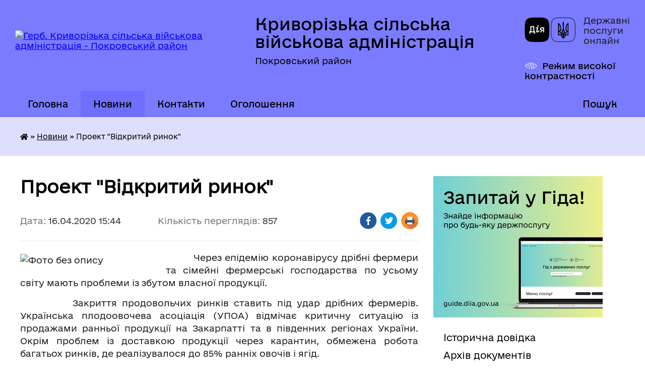

--- FILE ---
content_type: text/html; charset=UTF-8
request_url: https://kryvorizka-gromada.gov.ua/news/1587041297/
body_size: 9714
content:
<!DOCTYPE html>
<html lang="uk">
<head>
	<!--[if IE]><meta http-equiv="X-UA-Compatible" content="IE=edge"><![endif]-->
	<meta charset="utf-8">
	<meta name="viewport" content="width=device-width, initial-scale=1">
	<!--[if IE]><script>
		document.createElement('header');
		document.createElement('nav');
		document.createElement('main');
		document.createElement('section');
		document.createElement('article');
		document.createElement('aside');
		document.createElement('footer');
		document.createElement('figure');
		document.createElement('figcaption');
	</script><![endif]-->
	<title>Проект &quot;Відкритий ринок&quot; | Криворізька сільська військова адміністрація Покровський район</title>
	<meta name="description" content="         Через епідемію коронавірусу дрібні фермери та сімейні фермерські господарства по усьому світу мають проблеми із збутом власної продукції.. .         &amp;n">
	<meta name="keywords" content="Проект, &amp;quot;Відкритий, ринок&amp;quot;, |, Криворізька, сільська, військова, адміністрація, Покровський, район">

	
		<meta property="og:image" content="https://rada.info/upload/users_files/04343168/8e095b95fd9398547eabba1044ece438.jpg">
	<meta property="og:image:width" content="298">
	<meta property="og:image:height" content="169">
			<meta property="og:title" content="Проект &quot;Відкритий ринок&quot;">
			<meta property="og:description" content="&amp;nbsp;&amp;nbsp;&amp;nbsp;&amp;nbsp;&amp;nbsp;&amp;nbsp;&amp;nbsp;&amp;nbsp; Через епідемію коронавірусу дрібні фермери та сімейні фермерські господарства по усьому світу мають проблеми із збутом власної продукції.">
			<meta property="og:type" content="article">
	<meta property="og:url" content="https://kryvorizka-gromada.gov.ua/news/1587041297/">
		
		<link rel="apple-touch-icon" sizes="57x57" href="https://gromada.org.ua/apple-icon-57x57.png">
	<link rel="apple-touch-icon" sizes="60x60" href="https://gromada.org.ua/apple-icon-60x60.png">
	<link rel="apple-touch-icon" sizes="72x72" href="https://gromada.org.ua/apple-icon-72x72.png">
	<link rel="apple-touch-icon" sizes="76x76" href="https://gromada.org.ua/apple-icon-76x76.png">
	<link rel="apple-touch-icon" sizes="114x114" href="https://gromada.org.ua/apple-icon-114x114.png">
	<link rel="apple-touch-icon" sizes="120x120" href="https://gromada.org.ua/apple-icon-120x120.png">
	<link rel="apple-touch-icon" sizes="144x144" href="https://gromada.org.ua/apple-icon-144x144.png">
	<link rel="apple-touch-icon" sizes="152x152" href="https://gromada.org.ua/apple-icon-152x152.png">
	<link rel="apple-touch-icon" sizes="180x180" href="https://gromada.org.ua/apple-icon-180x180.png">
	<link rel="icon" type="image/png" sizes="192x192"  href="https://gromada.org.ua/android-icon-192x192.png">
	<link rel="icon" type="image/png" sizes="32x32" href="https://gromada.org.ua/favicon-32x32.png">
	<link rel="icon" type="image/png" sizes="96x96" href="https://gromada.org.ua/favicon-96x96.png">
	<link rel="icon" type="image/png" sizes="16x16" href="https://gromada.org.ua/favicon-16x16.png">
	<link rel="manifest" href="https://gromada.org.ua/manifest.json">
	<meta name="msapplication-TileColor" content="#ffffff">
	<meta name="msapplication-TileImage" content="https://gromada.org.ua/ms-icon-144x144.png">
	<meta name="theme-color" content="#ffffff">
	
	
		<meta name="robots" content="">
	
    	<link rel="stylesheet" href="https://cdnjs.cloudflare.com/ajax/libs/font-awesome/5.9.0/css/all.min.css" integrity="sha512-q3eWabyZPc1XTCmF+8/LuE1ozpg5xxn7iO89yfSOd5/oKvyqLngoNGsx8jq92Y8eXJ/IRxQbEC+FGSYxtk2oiw==" crossorigin="anonymous" referrerpolicy="no-referrer" />

    <link rel="preload" href="//gromada.org.ua/themes/diia/css/styles_vip.css?v=2.45" as="style">
	<link rel="stylesheet" href="//gromada.org.ua/themes/diia/css/styles_vip.css?v=2.45">
	
	<link rel="stylesheet" href="//gromada.org.ua/themes/diia/css/47958/theme_vip.css?v=1769213787">
		<!--[if lt IE 9]>
	<script src="https://oss.maxcdn.com/html5shiv/3.7.2/html5shiv.min.js"></script>
	<script src="https://oss.maxcdn.com/respond/1.4.2/respond.min.js"></script>
	<![endif]-->
	<!--[if gte IE 9]>
	<style type="text/css">
		.gradient { filter: none; }
	</style>
	<![endif]-->

</head>
<body class=" right">

	<a href="#top_menu" class="skip-link link" aria-label="Перейти до головного меню (Alt+1)" accesskey="1">Перейти до головного меню (Alt+1)</a>
	<a href="#left_menu" class="skip-link link" aria-label="Перейти до бічного меню (Alt+2)" accesskey="2">Перейти до бічного меню (Alt+2)</a>
    <a href="#main_content" class="skip-link link" aria-label="Перейти до головного вмісту (Alt+3)" accesskey="3">Перейти до текстового вмісту (Alt+3)</a>




			
	<div class="wrapper">
		<header>
			<div class="header_wrap">
				<div class="flex">					
					<div class="sitename">
						<div class="logo">
							<a href="https://kryvorizka-gromada.gov.ua/" id="logo" aria-hidden="true" tabindex="-1" class="form_2">
								<img src="https://rada.info/upload/users_files/04343168/gerb/imageedit_1_7583373829.png" alt="Герб. Криворізька сільська військова адміністрація - Покровський район">
							</a>
						</div>						
						<a href="https://kryvorizka-gromada.gov.ua/" class="title">
							<span class="slogan_1">Криворізька сільська військова адміністрація</span>
							<span class="slogan_2">Покровський район</span>
						</a>
					</div>
					<div class="diia_logo_and_sitename">
						<div class="gov_ua_block">
							<a class="diia" href="https://diia.gov.ua/" target="_blank" rel="nofollow" title="Державні послуги онлайн"><img src="//gromada.org.ua/themes/diia/img/diia_logo.png" alt="Логотип Diia"></a>
							<span>Державні послуги<br>онлайн</span>
						</div>
												<div class="alt_link">
							<a href="#" rel="nofollow" aria-current="false" onclick="return set_special('a77e72728f02391e7169a68f8e0ca31300068f41');">Режим високої контрастності</a>
						</div>
											</div>
				</div>				
				<section class="top_nav" aria-label="Головне меню">
					<nav class="main_menu" id="top_menu">
						<ul>
														<li class="">
								<a href="https://kryvorizka-gromada.gov.ua/main/"><span>Головна</span></a>
																							</li>
														<li class="active">
								<a href="https://kryvorizka-gromada.gov.ua/news/" aria-current="page"><span>Новини</span></a>
																							</li>
														<li class="">
								<a href="https://kryvorizka-gromada.gov.ua/feedback/"><span>Контакти</span></a>
																							</li>
														<li class="">
								<a href="https://kryvorizka-gromada.gov.ua/more_news/"><span>Оголошення</span></a>
																							</li>
																				</ul>
					</nav>
					&nbsp;
					<button class="menu-button" id="open-button"><i class="fas fa-bars"></i> Меню сайту</button>
					<a href="https://kryvorizka-gromada.gov.ua/search/" rel="nofollow" class="search_button" title="Перейти на сторінку пошуку">Пошук</a>
				</section>
				
			</div>
		</header>
				
		<nav class="bread_crumbs" aria-label="Навігаційний ланцюжок">
		<div  xmlns:v="http://rdf.data-vocabulary.org/#"><a href="https://kryvorizka-gromada.gov.ua/" title="Головна сторінка"><i class="fas fa-home"></i></a> &raquo; <a href="https://kryvorizka-gromada.gov.ua/news/" aria-current="page">Новини</a>  &raquo; <span aria-current="page">Проект "Відкритий ринок"</span></div>
	</nav>
	
	<section class="center_block">
		<div class="row">
			<div class="grid-30 fr">
				<aside>
				
										<div class="diia_guide">
						<a href="https://guide.diia.gov.ua/" rel="nofollow" target="_blank"><img src="https://gromada.org.ua/upload/diia_guide.jpg" alt="Банер - Гід державних послуг"></a>
					</div>
										
					<nav class="sidebar_menu" id="left_menu" aria-label="Бічне меню">
						<ul>
														<li class="">
								<a href="https://kryvorizka-gromada.gov.ua/istorichna-dovidka-10-34-30-04-02-2016/"><span>Історична довідка</span></a>
																							</li>
														<li class="">
								<a href="https://kryvorizka-gromada.gov.ua/docs/"><span>Архів документів</span></a>
																							</li>
														<li class=" has-sub">
								<a href="https://kryvorizka-gromada.gov.ua/silska-rada-20-06-10-31-03-2020/"><span>Сільська рада</span></a>
																<button role="button" onclick="return show_next_level(this);" aria-expanded="false" aria-label="Показати підменю"></button>
																								<ul>
																		<li class="">
										<a href="https://kryvorizka-gromada.gov.ua/struktura-rady-20-31-12-31-03-2020/"><span>Охорона праці</span></a>
																													</li>
																		<li class="">
										<a href="https://kryvorizka-gromada.gov.ua/civilnij-zahist-10-04-56-22-12-2022/"><span>Цивільний захист</span></a>
																													</li>
																		<li class="">
										<a href="https://kryvorizka-gromada.gov.ua/vikonannya-pasportiv-bjudzhetnih-program-15-03-49-25-03-2024/"><span>Виконання паспортів бюджетних програм</span></a>
																													</li>
																										</ul>
															</li>
														<li class="">
								<a href="https://kryvorizka-gromada.gov.ua/gromadska-uchast-09-59-10-16-04-2025/"><span>ГРОМАДСЬКА УЧАСТЬ</span></a>
																							</li>
														<li class="">
								<a href="https://kryvorizka-gromada.gov.ua/zvernennya-hromadyan-20-18-49-31-03-2020/"><span>Вчинення нотаріальних дій сільською радою</span></a>
																							</li>
														<li class=" has-sub">
								<a href="https://kryvorizka-gromada.gov.ua/rishennya-sesii-13-02-29-13-02-2016/"><span>Сесія</span></a>
																<button role="button" onclick="return show_next_level(this);" aria-expanded="false" aria-label="Показати підменю"></button>
																								<ul>
																		<li class="">
										<a href="https://kryvorizka-gromada.gov.ua/proekti-rishen-sesii-15-07-01-25-01-2018/"><span>проекти рішень сесії</span></a>
																													</li>
																		<li class=" has-sub">
										<a href="https://kryvorizka-gromada.gov.ua/rishennya-rady-vii-sklykannya-22-55-11-27-02-2020/"><span>Рішення ради VII скликання</span></a>
																				<button role="button" onclick="return show_next_level(this);" aria-expanded="false" aria-label="Показати підменю"></button>
																														<ul>
																						<li><a href="https://kryvorizka-gromada.gov.ua/2020-rik-22-55-58-27-02-2020/"><span>1 сесія</span></a></li>
																						<li><a href="https://kryvorizka-gromada.gov.ua/2-sesiya-23-44-02-27-02-2020/"><span>2 сесія</span></a></li>
																						<li><a href="https://kryvorizka-gromada.gov.ua/3-sesiya-23-56-20-27-02-2020/"><span>3 сесія</span></a></li>
																						<li><a href="https://kryvorizka-gromada.gov.ua/4-sesiya-20-20-03-19-03-2020/"><span>4 сесія</span></a></li>
																						<li><a href="https://kryvorizka-gromada.gov.ua/5-sesiya-22-52-42-29-03-2020/"><span>5 сесія</span></a></li>
																						<li><a href="https://kryvorizka-gromada.gov.ua/6-sesiya-20-49-55-26-04-2020/"><span>6 сесія</span></a></li>
																						<li><a href="https://kryvorizka-gromada.gov.ua/7-sesiya-12-34-33-03-06-2020/"><span>7 сесія</span></a></li>
																						<li><a href="https://kryvorizka-gromada.gov.ua/8-sesiya-16-13-33-14-07-2020/"><span>8 сесія</span></a></li>
																						<li><a href="https://kryvorizka-gromada.gov.ua/9-sesiya-11-23-26-30-09-2020/"><span>9 сесія</span></a></li>
																						<li><a href="https://kryvorizka-gromada.gov.ua/10-sesiya-11-42-39-30-09-2020/"><span>10 сесія</span></a></li>
																						<li><a href="https://kryvorizka-gromada.gov.ua/11-sesiya-21-32-45-24-11-2020/"><span>11 сесія</span></a></li>
																																</ul>
																			</li>
																		<li class=" has-sub">
										<a href="https://kryvorizka-gromada.gov.ua/sesiyi-16-19-08-16-11-2020/"><span>VIII скликання</span></a>
																				<button role="button" onclick="return show_next_level(this);" aria-expanded="false" aria-label="Показати підменю"></button>
																														<ul>
																						<li><a href="https://kryvorizka-gromada.gov.ua/rishennya-sesiyi-12-38-53-25-11-2020/"><span>Рішення сесії</span></a></li>
																						<li><a href="https://kryvorizka-gromada.gov.ua/proekty-rishen-12-41-52-25-11-2020/"><span>проекти рішень</span></a></li>
																						<li><a href="https://kryvorizka-gromada.gov.ua/sesiya-viii-sklikannya-19-14-24-04-02-2021/"><span>V чергова сесія 28.01.2021</span></a></li>
																						<li><a href="https://kryvorizka-gromada.gov.ua/sesiya-viii-sklikannya-18-59-00-27-12-2020/"><span>РІШЕННЯ СЕСІЙ № 1-4</span></a></li>
																																</ul>
																			</li>
																		<li class=" has-sub">
										<a href="https://kryvorizka-gromada.gov.ua/proekti-rishe-19-06-29-12-11-2021/"><span>проєкти рішеь</span></a>
																				<button role="button" onclick="return show_next_level(this);" aria-expanded="false" aria-label="Показати підменю"></button>
																														<ul>
																						<li><a href="https://kryvorizka-gromada.gov.ua/proekti-rishen-19-08-12-12-11-2021/"><span>проєкти рішень</span></a></li>
																																</ul>
																			</li>
																										</ul>
															</li>
														<li class=" has-sub">
								<a href="https://kryvorizka-gromada.gov.ua/sklad-vikonavchogo-komitetu-10-39-38-04-02-2016/"><span>Виконавчий комітет</span></a>
																<button role="button" onclick="return show_next_level(this);" aria-expanded="false" aria-label="Показати підменю"></button>
																								<ul>
																		<li class=" has-sub">
										<a href="https://kryvorizka-gromada.gov.ua/rishennya-vikonkomu-13-03-09-13-02-2016/"><span>Рішення виконкому</span></a>
																				<button role="button" onclick="return show_next_level(this);" aria-expanded="false" aria-label="Показати підменю"></button>
																														<ul>
																						<li><a href="https://kryvorizka-gromada.gov.ua/vii-cklykannya-23-04-03-29-03-2020/"><span>1 засідання</span></a></li>
																						<li><a href="https://kryvorizka-gromada.gov.ua/vii-cklykannya-13-38-30-02-04-2020/"><span>2 засідання</span></a></li>
																						<li><a href="https://kryvorizka-gromada.gov.ua/3-zasidannya-18-10-09-22-05-2020/"><span>3 засідання</span></a></li>
																						<li><a href="https://kryvorizka-gromada.gov.ua/4-zasidannya-11-15-06-06-07-2020/"><span>4 засідання</span></a></li>
																						<li><a href="https://kryvorizka-gromada.gov.ua/5-zasidannya-15-35-17-21-09-2020/"><span>5 засідання</span></a></li>
																						<li><a href="https://kryvorizka-gromada.gov.ua/6-zasidannya-12-58-49-01-10-2020/"><span>6 засідання</span></a></li>
																						<li><a href="https://kryvorizka-gromada.gov.ua/8-zasidannya-09-40-45-01-12-2020/"><span>8 засідання</span></a></li>
																						<li><a href="https://kryvorizka-gromada.gov.ua/vikonavchij-komitet-12-24-21-30-11-2020/"><span>7 засідання</span></a></li>
																																</ul>
																			</li>
																		<li class="">
										<a href="https://kryvorizka-gromada.gov.ua/proekti-16-15-47-01-08-2018/"><span>ПРОЄКТИ РІШЕНЬ ВИКОНКОМУ</span></a>
																													</li>
																										</ul>
															</li>
														<li class="">
								<a href="https://kryvorizka-gromada.gov.ua/regulyatorni-akti-14-57-43-03-05-2019/"><span>Регуляторні акти</span></a>
																							</li>
														<li class="">
								<a href="https://kryvorizka-gromada.gov.ua/zvit-silskogo-golovi-15-07-49-25-01-2018/"><span>Звіт сільського голови</span></a>
																							</li>
														<li class=" has-sub">
								<a href="https://kryvorizka-gromada.gov.ua/publichna-informaciya-13-22-07-29-05-2020/"><span>Публічна інформація</span></a>
																<button role="button" onclick="return show_next_level(this);" aria-expanded="false" aria-label="Показати підменю"></button>
																								<ul>
																		<li class="">
										<a href="https://kryvorizka-gromada.gov.ua/grafik-provedennya-osobistogo-prijomu-gromadyan-posadovimi-osobami-kerivnictvom-krivorizkoi-silskoi-radi-09-34-54-21-12-2022/"><span>ГРАФІК проведення особистого прийому громадян посадовими особами (керівництвом) Криворізької сільської ради</span></a>
																													</li>
																		<li class="">
										<a href="https://kryvorizka-gromada.gov.ua/povidomna-reyestraciya-kolektyvnykh-dohovoriv-13-22-34-29-05-2020/"><span>Повідомна реєстрація колективних договорів</span></a>
																													</li>
																		<li class="">
										<a href="https://kryvorizka-gromada.gov.ua/instrukciya-schodo-proceduri-podannya-ta-rozglyadu-zapitu-na-informaciju-ta-forma-zapitu-08-47-35-21-12-2022/"><span>ІНСТРУКЦІЯ щодо процедури подання та розгляду запиту на інформацію та форма запиту</span></a>
																													</li>
																		<li class="">
										<a href="https://kryvorizka-gromada.gov.ua/statistichna-zvitnist-09-09-28-21-12-2022/"><span>Статистична звітність</span></a>
																													</li>
																		<li class="">
										<a href="https://kryvorizka-gromada.gov.ua/polozhennya-pro-poryadok-ta-rozglyad-elektronnih-peticij-16-55-35-27-08-2024/"><span>Положення про порядок та розгляд електронних петицій</span></a>
																													</li>
																		<li class="">
										<a href="https://kryvorizka-gromada.gov.ua/polozhennya-pro-miscevi-iniciativi-11-10-28-07-03-2024/"><span>Положення про місцеві ініціативи</span></a>
																													</li>
																										</ul>
															</li>
														<li class=" has-sub">
								<a href="https://kryvorizka-gromada.gov.ua/ochyshchennya-vlady-13-08-16-17-06-2020/"><span>Очищення влади</span></a>
																<button role="button" onclick="return show_next_level(this);" aria-expanded="false" aria-label="Показати підменю"></button>
																								<ul>
																		<li class="">
										<a href="https://kryvorizka-gromada.gov.ua/spec-perevirka-13-22-12-25-11-2020/"><span>Спец перевірка</span></a>
																													</li>
																										</ul>
															</li>
														<li class=" has-sub">
								<a href="https://kryvorizka-gromada.gov.ua/viddil-socialnoi-politiki-krivorizkoi-silskoi-radi-09-56-30-29-06-2021/"><span>Сектор з питань соціального захисту населення Криворізької сільської ради</span></a>
																<button role="button" onclick="return show_next_level(this);" aria-expanded="false" aria-label="Показати підменю"></button>
																								<ul>
																		<li class="">
										<a href="https://kryvorizka-gromada.gov.ua/struktura-viddilu-10-04-12-29-06-2021/"><span>Структура відділу</span></a>
																													</li>
																		<li class="">
										<a href="https://kryvorizka-gromada.gov.ua/grafik-roboti-11-34-14-06-07-2021/"><span>Графік роботи</span></a>
																													</li>
																		<li class="">
										<a href="https://kryvorizka-gromada.gov.ua/novini-10-04-28-29-06-2021/"><span>Новини</span></a>
																													</li>
																		<li class="">
										<a href="https://kryvorizka-gromada.gov.ua/perelik-poslug-10-02-46-29-06-2021/"><span>Перелік послуг</span></a>
																													</li>
																										</ul>
															</li>
														<li class=" has-sub">
								<a href="https://kryvorizka-gromada.gov.ua/sluzhba-u-spravah-ditej-13-44-07-30-03-2021/"><span>Служба у справах дітей</span></a>
																<button role="button" onclick="return show_next_level(this);" aria-expanded="false" aria-label="Показати підменю"></button>
																								<ul>
																		<li class="">
										<a href="https://kryvorizka-gromada.gov.ua/patronatna-simya-15-27-24-09-04-2021/"><span>Патронатна сім'я</span></a>
																													</li>
																		<li class="">
										<a href="https://kryvorizka-gromada.gov.ua/diti-vijni-15-28-00-09-04-2021/"><span>Діти війни</span></a>
																													</li>
																		<li class="">
										<a href="https://kryvorizka-gromada.gov.ua/osnovni-normativnopravovi-akti-15-11-07-15-04-2021/"><span>ОСНОВНІ НОРМАТИВНО-ПРАВОВІ АКТИ</span></a>
																													</li>
																		<li class="">
										<a href="https://kryvorizka-gromada.gov.ua/novini-15-13-07-15-04-2021/"><span>НОВИНИ</span></a>
																													</li>
																		<li class="">
										<a href="https://kryvorizka-gromada.gov.ua/ce-cikavo-znati-20-14-36-11-06-2021/"><span>Це цікаво знати</span></a>
																													</li>
																										</ul>
															</li>
														<li class="">
								<a href="https://kryvorizka-gromada.gov.ua/pensijnij-fond-14-54-24-09-04-2021/"><span>Пенсійний фонд</span></a>
																							</li>
														<li class=" has-sub">
								<a href="https://kryvorizka-gromada.gov.ua/golovne-upravlinnya-dps-16-33-01-11-05-2021/"><span>Головне управління ДПС</span></a>
																<button role="button" onclick="return show_next_level(this);" aria-expanded="false" aria-label="Показати підменю"></button>
																								<ul>
																		<li class="">
										<a href="https://kryvorizka-gromada.gov.ua/cifra-dnya-16-33-37-11-05-2021/"><span>Цифра Дня</span></a>
																													</li>
																		<li class="">
										<a href="https://kryvorizka-gromada.gov.ua/dps-donechchini-roz’yasnjue-16-34-16-11-05-2021/"><span>ДПС Донеччини роз’яснює</span></a>
																													</li>
																										</ul>
															</li>
														<li class=" has-sub">
								<a href="https://kryvorizka-gromada.gov.ua/gumanitarnij-viddil-14-59-55-09-09-2021/"><span>Гуманітарний відділ (з питань освіти, культури, молоді, спорту та сім'ї)</span></a>
																<button role="button" onclick="return show_next_level(this);" aria-expanded="false" aria-label="Показати підменю"></button>
																								<ul>
																		<li class="">
										<a href="https://kryvorizka-gromada.gov.ua/strkuktura-15-00-23-09-09-2021/"><span>Структура</span></a>
																													</li>
																		<li class="">
										<a href="https://kryvorizka-gromada.gov.ua/novini-15-00-59-09-09-2021/"><span>Новини</span></a>
																													</li>
																		<li class="">
										<a href="https://kryvorizka-gromada.gov.ua/molodizhna-rada-15-39-04-05-08-2024/"><span>МОЛОДІЖНА РАДА</span></a>
																													</li>
																		<li class="">
										<a href="https://kryvorizka-gromada.gov.ua/vikonannya-pasportiv-bjudzhetnih-program-14-27-09-21-03-2024/"><span>Виконання паспортів бюджетних програм</span></a>
																													</li>
																		<li class="">
										<a href="https://kryvorizka-gromada.gov.ua/mi-pamyataemo-nashih-geroiv-11-36-15-09-08-2025/"><span>Ми пам'ятаємо наших Героїв!</span></a>
																													</li>
																										</ul>
															</li>
														<li class=" has-sub">
								<a href="https://kryvorizka-gromada.gov.ua/finansovij-viddil-09-48-56-19-08-2021/"><span>Фінансовий відділ Криворізької сільської ради</span></a>
																<button role="button" onclick="return show_next_level(this);" aria-expanded="false" aria-label="Показати підменю"></button>
																								<ul>
																		<li class="">
										<a href="https://kryvorizka-gromada.gov.ua/finansi-15-42-53-20-08-2021/"><span>Фінанси</span></a>
																													</li>
																		<li class="">
										<a href="https://kryvorizka-gromada.gov.ua/vikonannya-pasportiv-bjudzhetnih-program-12-55-04-25-03-2024/"><span>Паспорти бюджетних програм</span></a>
																													</li>
																										</ul>
															</li>
														<li class=" has-sub">
								<a href="https://kryvorizka-gromada.gov.ua/zapobigannya-proyavam-korupcii-10-42-45-22-01-2024/"><span>Запобігання проявам корупції</span></a>
																<button role="button" onclick="return show_next_level(this);" aria-expanded="false" aria-label="Показати підменю"></button>
																								<ul>
																		<li class="">
										<a href="https://kryvorizka-gromada.gov.ua/plan-roboti-10-43-12-22-01-2024/"><span>План роботи</span></a>
																													</li>
																		<li class="">
										<a href="https://kryvorizka-gromada.gov.ua/zakonodavstvo-10-43-42-22-01-2024/"><span>Законодавство</span></a>
																													</li>
																		<li class="">
										<a href="https://kryvorizka-gromada.gov.ua/rozyasnennya-10-44-11-22-01-2024/"><span>Роз'яснення</span></a>
																													</li>
																										</ul>
															</li>
														<li class="">
								<a href="https://kryvorizka-gromada.gov.ua/protidiya-domashnomu-nasilstvu-13-42-33-14-12-2023/"><span>Протидія домашньому насильству</span></a>
																							</li>
													</ul>
						
												
					</nav>

									
					
					
					
											<h2 class="sidebar_title">Звернення до посадовця</h2>

<div class="appeals_block">

	
		
		<div class="row sidebar_persons">
						<div class="grid-30">
				<div class="one_sidebar_person">
					<div class="img"><a href="https://kryvorizka-gromada.gov.ua/persons/473/" title="Кабмінет посадової особи: Черкашина Анна Іванівна"><img src="https://rada.info/upload/users_files/04343168/deputats/79286319_2191774067795256_7100637850135166976_n.jpg" alt="Черкашина Анна Іванівна"></a></div>
					<div class="title"><a href="https://kryvorizka-gromada.gov.ua/persons/473/">Черкашина Анна Іванівна</a></div>
				</div>
			</div>
						<div class="grid-30">
				<div class="one_sidebar_person">
					<div class="img"><a href="https://kryvorizka-gromada.gov.ua/persons/472/" title="Кабмінет посадової особи: Гайдар Елла Олексіївна"><img src="https://rada.info/upload/users_files/04343168/deputats/IMG-0759c2452a7c8d62d1e62b28f7a7faed-V_1.jpg" alt="Гайдар Елла Олексіївна"></a></div>
					<div class="title"><a href="https://kryvorizka-gromada.gov.ua/persons/472/">Гайдар Елла Олексіївна</a></div>
				</div>
			</div>
						<div class="grid-30">
				<div class="one_sidebar_person">
					<div class="img"><a href="https://kryvorizka-gromada.gov.ua/persons/474/" title="Кабмінет посадової особи: Козлова Ірина Іванівна"><img src="https://rada.info/upload/users_files/04343168/deputats/20200731_132632.jpg" alt="Козлова Ірина Іванівна"></a></div>
					<div class="title"><a href="https://kryvorizka-gromada.gov.ua/persons/474/">Козлова Ірина Іванівна</a></div>
				</div>
			</div>
						<div class="clearfix"></div>
		</div>

						
				<p class="appeal_cabinet center"><a href="#auth_person" class="btn btn-yellow alert-link open-popup"><i class="fas fa-unlock-alt"></i> Кабінет посадової особи</a></p>
			
	
</div>					
										<div id="banner_block">

						<p style="text-align: center;">&nbsp;</p>

<p style="text-align: center;">&nbsp;</p>

<p style="text-align: center;">&nbsp;</p>

<p style="text-align: center;">&nbsp;</p>

<p style="text-align: center;">&nbsp;</p>
						<div class="clearfix"></div>

						
						<div class="clearfix"></div>

					</div>
				
				</aside>
			</div>
			<div class="grid-70">

				<main id="main_content">

																		<h1>Проект "Відкритий ринок"</h1>


<div class="row ">
	<div class="grid-30 one_news_date">
		Дата: <span>16.04.2020 15:44</span>
	</div>
	<div class="grid-30 one_news_count">
		Кількість переглядів: <span>857</span>
	</div>
		<div class="grid-30 one_news_socials">
		<button class="social_share" data-type="fb" aria-label="Поширити у Фейсбук"><img src="//gromada.org.ua/themes/diia/img/share/fb.png" alt="Іконка Фейсбук"></button>
		<button class="social_share" data-type="tw" aria-label="Поширити у Твітер"><img src="//gromada.org.ua/themes/diia/img/share/tw.png" alt="Іконка Твітер"></button>
		<button class="print_btn" onclick="window.print();" aria-label="Роздрукувати"><img src="//gromada.org.ua/themes/diia/img/share/print.png" alt="Іконка принтера"></button>
	</div>
		<div class="clearfix"></div>
</div>

<hr>

<p style="text-align: justify;">&nbsp;&nbsp;&nbsp;<img alt="Фото без опису"  alt="" height="155" src="https://rada.info/upload/users_files/04343168/8e095b95fd9398547eabba1044ece438.jpg" style="float: left;" width="274" />&nbsp;&nbsp;&nbsp;&nbsp;&nbsp; Через епідемію коронавірусу дрібні фермери та сімейні фермерські господарства по усьому світу мають проблеми із збутом власної продукції.</p>

<p style="text-align: justify;">&nbsp;&nbsp;&nbsp;&nbsp;&nbsp;&nbsp;&nbsp;&nbsp;&nbsp; Закриття продовольчих ринків ставить під удар дрібних фермерів. Українська плодоовочева асоціація (УПОА) відмічає критичну ситуацію із продажами ранньої продукції на Закарпатті та в південних регіонах України. Окрім проблем із доставкою продукції через карантин, обмежена робота багатьох ринків, де реалізувалося до 85% ранніх овочів і ягід.</p>

<hr />
<p>Щоб зарадити даній ситуації та підтримати дрібних фермерів та сімейні фермерські господарства наша громадська організація &quot;Освітньо-аналітичний центр розвитку громад&quot; у партнерстві з Асоціацією міст України розробили онлайн майданчик rynok.in.ua на якому фермери зможуть розмістити інформацію про власну продукцію, а споживачі легко її знайти. Проект &quot;Відкритий ринок&quot; також допоможе мешканцям міст і містечок, які звикли споживати екологічну продукцію з села, а через заходи із боротьби з коронавірусом ринки та ярмарки закриті &ndash; тому така можливість обмежена. Сервіс є абсолютно <strong><u>безкоштовним!</u></strong></p>

<p>Проект &quot;Відкритий ринок&quot; - www.rynok.in.ua</p>

<p>Про проект - https://youtu.be/-zkD8_bl1s4</p>

<p>Спільними зусиллями підтримаємо фермерів України!</p>
<div class="clearfix"></div>

<hr>



<p><a href="https://kryvorizka-gromada.gov.ua/news/" class="btn btn-grey">&laquo; повернутися до розділу &laquo;Новини&raquo;</a></p>											
				</main>
				
			</div>
			<div class="clearfix"></div>
		</div>
	</section>
	
	
	<footer>
		
		<div class="row">
			<div class="grid-40 socials">
				<p>
					<a href="https://gromada.org.ua/rss/47958/" rel="nofollow" target="_blank" title="RSS-стрічка новин"><i class="fas fa-rss"></i></a>
																				<a href="https://www.facebook.com/profile.php?id=100089689113918" rel="nofollow" target="_blank" title="Ми у Фейсбук"><i class="fab fa-facebook-f"></i></a>															<a href="https://kryvorizka-gromada.gov.ua/sitemap/" title="Мапа сайту"><i class="fas fa-sitemap"></i></a>
				</p>
				<p class="copyright">Криворізька сільська військова адміністрація - 2018-2026 &copy; Весь контент доступний за ліцензією <a href="https://creativecommons.org/licenses/by/4.0/deed.uk" target="_blank" rel="nofollow">Creative Commons Attribution 4.0 International License</a>, якщо не зазначено інше.</p>
			</div>
			<div class="grid-20 developers">
				<a href="https://vlada.ua/" rel="nofollow" target="_blank" title="Посилання на сайт платформи VladaUA"><img src="//gromada.org.ua/themes/diia/img/vlada_online.svg?v=diia" class="svg" alt="Логотип VladaUA"></a><br>
				<span>офіційні сайти &laquo;під ключ&raquo;</span><br>
				для органів державної влади
			</div>
			<div class="grid-40 admin_auth_block">
								<p><a href="#auth_block" class="open-popup" aria-hidden="true" tabindex="-1" title="Вхід в адмін-панель сайту"><i class="fa fa-lock"></i></a></p>
				<p class="sec"><a href="#auth_block" class="open-popup">Вхід для адміністратора</a></p>
				<div id="google_translate_element" style="text-align: left;width: 202px;float: right;margin-top: 13px;"></div>
							</div>
			<div class="clearfix"></div>
		</div>

	</footer>
	</div>

		
	




<a href="#" id="Go_Top" style="display: none;"><i class="fas fa-angle-up"></i></a>
<a href="#" id="Go_Top2" style="display: none;"><i class="fas fa-angle-up"></i></a>

<script type="text/javascript" src="//gromada.org.ua/themes/diia/js/jquery-3.6.0.min.js"></script>
<script type="text/javascript" src="//gromada.org.ua/themes/diia/js/jquery-migrate-3.3.2.min.js"></script>
<script type="text/javascript" src="//gromada.org.ua/themes/diia/js/current_device.js?v=1.1"></script>
<script type="text/javascript" src="//gromada.org.ua/themes/diia/js/flickity.pkgd.min.js"></script>
<script type="text/javascript" src="//gromada.org.ua/themes/diia/js/flickity-imagesloaded.js"></script>
<script type="text/javascript">
	$(document).ready(function(){
		$(".main-carousel .carousel-cell.not_first").css("display", "block");
	});
</script>
<script type="text/javascript" src="//gromada.org.ua/themes/diia/js/icheck.min.js"></script>
<script type="text/javascript" src="//gromada.org.ua/themes/diia/js/superfish.min.js?v=2"></script>



<script type="text/javascript" src="//gromada.org.ua/themes/diia/js/functions_unpack.js?v=3.51"></script>
<script type="text/javascript" src="//gromada.org.ua/themes/diia/js/hoverIntent.js"></script>
<script type="text/javascript" src="//gromada.org.ua/themes/diia/js/jquery.magnific-popup.min.js?v=1.15"></script>
<script type="text/javascript" src="//gromada.org.ua/themes/diia/js/jquery.mask.min.js"></script>


	


<script type="text/javascript" src="//translate.google.com/translate_a/element.js?cb=googleTranslateElementInit"></script>
<script type="text/javascript">
	function googleTranslateElementInit() {
		new google.translate.TranslateElement({
			pageLanguage: 'uk',
			includedLanguages: 'de,en,es,fr,pl,hu,bg,ro,da,lt',
			layout: google.translate.TranslateElement.InlineLayout.SIMPLE,
			gaTrack: true,
			gaId: 'UA-71656986-1'
		}, 'google_translate_element');
	}
</script>

<script>
  (function(i,s,o,g,r,a,m){i["GoogleAnalyticsObject"]=r;i[r]=i[r]||function(){
  (i[r].q=i[r].q||[]).push(arguments)},i[r].l=1*new Date();a=s.createElement(o),
  m=s.getElementsByTagName(o)[0];a.async=1;a.src=g;m.parentNode.insertBefore(a,m)
  })(window,document,"script","//www.google-analytics.com/analytics.js","ga");

  ga("create", "UA-71656986-1", "auto");
  ga("send", "pageview");

</script>

<script async
src="https://www.googletagmanager.com/gtag/js?id=UA-71656986-2"></script>
<script>
   window.dataLayer = window.dataLayer || [];
   function gtag(){dataLayer.push(arguments);}
   gtag("js", new Date());

   gtag("config", "UA-71656986-2");
</script>



<div style="display: none;">
								<div id="get_gromada_ban" class="dialog-popup s">

	<div class="logo"><img src="//gromada.org.ua/themes/diia/img/logo.svg" class="svg"></div>
    <h4>Код для вставки на сайт</h4>
	
    <div class="form-group">
        <img src="//gromada.org.ua/gromada_orgua_88x31.png">
    </div>
    <div class="form-group">
        <textarea id="informer_area" class="form-control"><a href="https://gromada.org.ua/" target="_blank"><img src="https://gromada.org.ua/gromada_orgua_88x31.png" alt="Gromada.org.ua - веб сайти діючих громад України" /></a></textarea>
    </div>
	
</div>			<div id="auth_block" class="dialog-popup s" role="dialog" aria-modal="true" aria-labelledby="auth_block_label">

	<div class="logo"><img src="//gromada.org.ua/themes/diia/img/logo.svg" class="svg"></div>
    <h4 id="auth_block_label">Вхід для адміністратора</h4>
    <form action="//gromada.org.ua/n/actions/" method="post">

		
        
        <div class="form-group">
            <label class="control-label" for="login">Логін: <span>*</span></label>
            <input type="text" class="form-control" name="login" id="login" value="" autocomplete="username" required>
        </div>
        <div class="form-group">
            <label class="control-label" for="password">Пароль: <span>*</span></label>
            <input type="password" class="form-control" name="password" id="password" value="" autocomplete="current-password" required>
        </div>
        <div class="form-group center">
            <input type="hidden" name="object_id" value="47958">
			<input type="hidden" name="back_url" value="https://kryvorizka-gromada.gov.ua/news/1587041297/">
            <button type="submit" class="btn btn-yellow" name="pAction" value="login_as_admin_temp">Авторизуватись</button>
        </div>
		

    </form>

</div>


			
						
									<div id="add_appeal" class="dialog-popup m">

	<div class="logo"><img src="//gromada.org.ua/themes/diia/img/logo.svg" class="svg"></div>
    <h4>Форма подання електронного звернення</h4>

	
    	

    <form action="//gromada.org.ua/n/actions/" method="post" enctype="multipart/form-data">

        <div class="alert alert-info">
            <div class="row">
                <div class="grid-30">
                    <img src="" id="add_appeal_photo">
                </div>
                <div class="grid-70">
                    <div id="add_appeal_title"></div>
                    <div id="add_appeal_posada"></div>
                    <div id="add_appeal_details"></div>
                </div>
                <div class="clearfix"></div>
            </div>
        </div>

		
        <div class="row">
            <div class="grid-100">
                <div class="form-group">
                    <label for="add_appeal_name" class="control-label">Ваше прізвище, ім'я та по батькові: <span>*</span></label>
                    <input type="text" class="form-control" id="add_appeal_name" name="name" value="" required>
                </div>
            </div>
            <div class="grid-50">
                <div class="form-group">
                    <label for="add_appeal_email" class="control-label">Email: <span>*</span></label>
                    <input type="email" class="form-control" id="add_appeal_email" name="email" value="" required>
                </div>
            </div>
            <div class="grid-50">
                <div class="form-group">
                    <label for="add_appeal_phone" class="control-label">Контактний телефон:</label>
                    <input type="tel" class="form-control" id="add_appeal_phone" name="phone" value="">
                </div>
            </div>
            <div class="grid-100">
                <div class="form-group">
                    <label for="add_appeal_adress" class="control-label">Адреса проживання: <span>*</span></label>
                    <textarea class="form-control" id="add_appeal_adress" name="adress" required></textarea>
                </div>
            </div>
            <div class="clearfix"></div>
        </div>

        <hr>

        <div class="row">
            <div class="grid-100">
                <div class="form-group">
                    <label for="add_appeal_text" class="control-label">Текст звернення: <span>*</span></label>
                    <textarea rows="7" class="form-control" id="add_appeal_text" name="text" required></textarea>
                </div>
            </div>
            <div class="grid-100">
                <div class="form-group">
                    <label>
                        <input type="checkbox" name="public" value="y">
                        Публічне звернення (відображатиметься на сайті)
                    </label>
                </div>
            </div>
            <div class="grid-100">
                <div class="form-group">
                    <label>
                        <input type="checkbox" name="confirmed" value="y" required>
                        надаю згоду на обробку персональних даних
                    </label>
                </div>
            </div>
            <div class="clearfix"></div>
        </div>
		

        <div class="form-group center">
			
            <input type="hidden" name="deputat_id" id="add_appeal_id" value="">
			<input type="hidden" name="back_url" value="https://kryvorizka-gromada.gov.ua/news/1587041297/">
			
            <button type="submit" name="pAction" value="add_appeal_from_vip" class="btn btn-yellow">Подати звернення</button>
        </div>

    </form>

</div>


		
										<div id="auth_person" class="dialog-popup s">

	<div class="logo"><img src="//gromada.org.ua/themes/diia/img/logo.svg" class="svg"></div>
    <h4>Авторизація в системі електронних звернень</h4>
    <form action="//gromada.org.ua/n/actions/" method="post">

		
        
        <div class="form-group">
            <label class="control-label" for="person_login">Email посадової особи: <span>*</span></label>
            <input type="email" class="form-control" name="person_login" id="person_login" value="" autocomplete="off" required>
        </div>
        <div class="form-group">
            <label class="control-label" for="person_password">Пароль: <span>*</span> <small>(надає адміністратор сайту)</small></label>
            <input type="password" class="form-control" name="person_password" id="person_password" value="" autocomplete="off" required>
        </div>
		
        <div class="form-group center">
			
            <input type="hidden" name="object_id" value="47958">
			<input type="hidden" name="back_url" value="https://kryvorizka-gromada.gov.ua/news/1587041297/">
			
            <button type="submit" class="btn btn-yellow" name="pAction" value="login_as_person">Авторизуватись</button>
        </div>

    </form>

</div>


					
		</div>
</body>
</html>